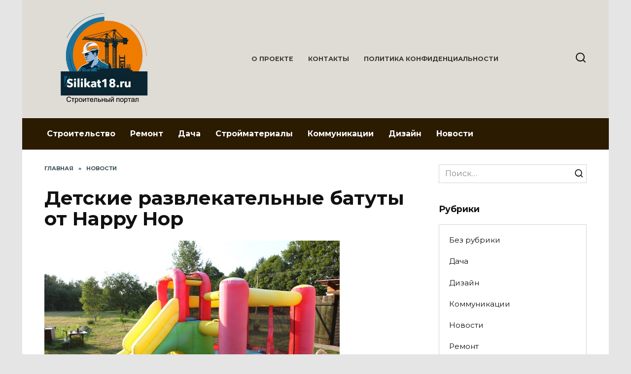

--- FILE ---
content_type: text/html; charset=UTF-8
request_url: https://silikat18.ru/detskie-razvlekatelnye-batuty-ot-happy-hop.html
body_size: 13565
content:
<!doctype html>
<html lang="ru-RU">
<head>
	<meta charset="UTF-8">
	<meta name="viewport" content="width=device-width, initial-scale=1">

	<meta name='robots' content='index, follow, max-image-preview:large, max-snippet:-1, max-video-preview:-1' />
	<style>img:is([sizes="auto" i], [sizes^="auto," i]) { contain-intrinsic-size: 3000px 1500px }</style>
	
	<!-- This site is optimized with the Yoast SEO plugin v24.2 - https://yoast.com/wordpress/plugins/seo/ -->
	<title>Детские развлекательные батуты от Happy Hop - Silikat18.ru - всё для стройки, ремонта и дизайна</title>
	<link rel="canonical" href="https://silikat18.ru/detskie-razvlekatelnye-batuty-ot-happy-hop.html" />
	<meta name="twitter:label1" content="Написано автором" />
	<meta name="twitter:data1" content="admin" />
	<script type="application/ld+json" class="yoast-schema-graph">{"@context":"https://schema.org","@graph":[{"@type":"WebPage","@id":"https://silikat18.ru/detskie-razvlekatelnye-batuty-ot-happy-hop.html","url":"https://silikat18.ru/detskie-razvlekatelnye-batuty-ot-happy-hop.html","name":"Детские развлекательные батуты от Happy Hop - Silikat18.ru - всё для стройки, ремонта и дизайна","isPartOf":{"@id":"https://silikat18.ru/#website"},"primaryImageOfPage":{"@id":"https://silikat18.ru/detskie-razvlekatelnye-batuty-ot-happy-hop.html#primaryimage"},"image":{"@id":"https://silikat18.ru/detskie-razvlekatelnye-batuty-ot-happy-hop.html#primaryimage"},"thumbnailUrl":"https://silikat18.ru/wp-content/uploads/2020/08/1.jpg","datePublished":"2020-08-01T18:28:38+00:00","dateModified":"2020-08-01T18:28:38+00:00","author":{"@id":"https://silikat18.ru/#/schema/person/fde1600f0756648a1edc6d7bb36fa524"},"breadcrumb":{"@id":"https://silikat18.ru/detskie-razvlekatelnye-batuty-ot-happy-hop.html#breadcrumb"},"inLanguage":"ru-RU","potentialAction":[{"@type":"ReadAction","target":["https://silikat18.ru/detskie-razvlekatelnye-batuty-ot-happy-hop.html"]}]},{"@type":"ImageObject","inLanguage":"ru-RU","@id":"https://silikat18.ru/detskie-razvlekatelnye-batuty-ot-happy-hop.html#primaryimage","url":"https://silikat18.ru/wp-content/uploads/2020/08/1.jpg","contentUrl":"https://silikat18.ru/wp-content/uploads/2020/08/1.jpg","width":800,"height":534},{"@type":"BreadcrumbList","@id":"https://silikat18.ru/detskie-razvlekatelnye-batuty-ot-happy-hop.html#breadcrumb","itemListElement":[{"@type":"ListItem","position":1,"name":"Главная страница","item":"https://silikat18.ru/"},{"@type":"ListItem","position":2,"name":"Детские развлекательные батуты от Happy Hop"}]},{"@type":"WebSite","@id":"https://silikat18.ru/#website","url":"https://silikat18.ru/","name":"Silikat18.ru - всё для стройки, ремонта и дизайна","description":"Строительные материалы, оборудование и советы для строительства и ремонта.","potentialAction":[{"@type":"SearchAction","target":{"@type":"EntryPoint","urlTemplate":"https://silikat18.ru/?s={search_term_string}"},"query-input":{"@type":"PropertyValueSpecification","valueRequired":true,"valueName":"search_term_string"}}],"inLanguage":"ru-RU"},{"@type":"Person","@id":"https://silikat18.ru/#/schema/person/fde1600f0756648a1edc6d7bb36fa524","name":"admin","image":{"@type":"ImageObject","inLanguage":"ru-RU","@id":"https://silikat18.ru/#/schema/person/image/","url":"https://secure.gravatar.com/avatar/7e9d6c237878b01441cc23d364ebaba0?s=96&d=mm&r=g","contentUrl":"https://secure.gravatar.com/avatar/7e9d6c237878b01441cc23d364ebaba0?s=96&d=mm&r=g","caption":"admin"},"url":"https://silikat18.ru/author/admin"}]}</script>
	<!-- / Yoast SEO plugin. -->


<link rel='dns-prefetch' href='//fonts.googleapis.com' />
<script type="text/javascript">
/* <![CDATA[ */
window._wpemojiSettings = {"baseUrl":"https:\/\/s.w.org\/images\/core\/emoji\/15.0.3\/72x72\/","ext":".png","svgUrl":"https:\/\/s.w.org\/images\/core\/emoji\/15.0.3\/svg\/","svgExt":".svg","source":{"concatemoji":"https:\/\/silikat18.ru\/wp-includes\/js\/wp-emoji-release.min.js?ver=6.7.4"}};
/*! This file is auto-generated */
!function(i,n){var o,s,e;function c(e){try{var t={supportTests:e,timestamp:(new Date).valueOf()};sessionStorage.setItem(o,JSON.stringify(t))}catch(e){}}function p(e,t,n){e.clearRect(0,0,e.canvas.width,e.canvas.height),e.fillText(t,0,0);var t=new Uint32Array(e.getImageData(0,0,e.canvas.width,e.canvas.height).data),r=(e.clearRect(0,0,e.canvas.width,e.canvas.height),e.fillText(n,0,0),new Uint32Array(e.getImageData(0,0,e.canvas.width,e.canvas.height).data));return t.every(function(e,t){return e===r[t]})}function u(e,t,n){switch(t){case"flag":return n(e,"\ud83c\udff3\ufe0f\u200d\u26a7\ufe0f","\ud83c\udff3\ufe0f\u200b\u26a7\ufe0f")?!1:!n(e,"\ud83c\uddfa\ud83c\uddf3","\ud83c\uddfa\u200b\ud83c\uddf3")&&!n(e,"\ud83c\udff4\udb40\udc67\udb40\udc62\udb40\udc65\udb40\udc6e\udb40\udc67\udb40\udc7f","\ud83c\udff4\u200b\udb40\udc67\u200b\udb40\udc62\u200b\udb40\udc65\u200b\udb40\udc6e\u200b\udb40\udc67\u200b\udb40\udc7f");case"emoji":return!n(e,"\ud83d\udc26\u200d\u2b1b","\ud83d\udc26\u200b\u2b1b")}return!1}function f(e,t,n){var r="undefined"!=typeof WorkerGlobalScope&&self instanceof WorkerGlobalScope?new OffscreenCanvas(300,150):i.createElement("canvas"),a=r.getContext("2d",{willReadFrequently:!0}),o=(a.textBaseline="top",a.font="600 32px Arial",{});return e.forEach(function(e){o[e]=t(a,e,n)}),o}function t(e){var t=i.createElement("script");t.src=e,t.defer=!0,i.head.appendChild(t)}"undefined"!=typeof Promise&&(o="wpEmojiSettingsSupports",s=["flag","emoji"],n.supports={everything:!0,everythingExceptFlag:!0},e=new Promise(function(e){i.addEventListener("DOMContentLoaded",e,{once:!0})}),new Promise(function(t){var n=function(){try{var e=JSON.parse(sessionStorage.getItem(o));if("object"==typeof e&&"number"==typeof e.timestamp&&(new Date).valueOf()<e.timestamp+604800&&"object"==typeof e.supportTests)return e.supportTests}catch(e){}return null}();if(!n){if("undefined"!=typeof Worker&&"undefined"!=typeof OffscreenCanvas&&"undefined"!=typeof URL&&URL.createObjectURL&&"undefined"!=typeof Blob)try{var e="postMessage("+f.toString()+"("+[JSON.stringify(s),u.toString(),p.toString()].join(",")+"));",r=new Blob([e],{type:"text/javascript"}),a=new Worker(URL.createObjectURL(r),{name:"wpTestEmojiSupports"});return void(a.onmessage=function(e){c(n=e.data),a.terminate(),t(n)})}catch(e){}c(n=f(s,u,p))}t(n)}).then(function(e){for(var t in e)n.supports[t]=e[t],n.supports.everything=n.supports.everything&&n.supports[t],"flag"!==t&&(n.supports.everythingExceptFlag=n.supports.everythingExceptFlag&&n.supports[t]);n.supports.everythingExceptFlag=n.supports.everythingExceptFlag&&!n.supports.flag,n.DOMReady=!1,n.readyCallback=function(){n.DOMReady=!0}}).then(function(){return e}).then(function(){var e;n.supports.everything||(n.readyCallback(),(e=n.source||{}).concatemoji?t(e.concatemoji):e.wpemoji&&e.twemoji&&(t(e.twemoji),t(e.wpemoji)))}))}((window,document),window._wpemojiSettings);
/* ]]> */
</script>
<link rel='stylesheet' id='bunyad-shortcodes-css' href='https://silikat18.ru/wp-content/plugins/bunyad-shortcodes/css/shortcodes.css?ver=6.7.4'  media='all' />
<style id='wp-emoji-styles-inline-css' type='text/css'>

	img.wp-smiley, img.emoji {
		display: inline !important;
		border: none !important;
		box-shadow: none !important;
		height: 1em !important;
		width: 1em !important;
		margin: 0 0.07em !important;
		vertical-align: -0.1em !important;
		background: none !important;
		padding: 0 !important;
	}
</style>
<link rel='stylesheet' id='wp-block-library-css' href='https://silikat18.ru/wp-includes/css/dist/block-library/style.min.css?ver=6.7.4'  media='all' />
<style id='wp-block-library-theme-inline-css' type='text/css'>
.wp-block-audio :where(figcaption){color:#555;font-size:13px;text-align:center}.is-dark-theme .wp-block-audio :where(figcaption){color:#ffffffa6}.wp-block-audio{margin:0 0 1em}.wp-block-code{border:1px solid #ccc;border-radius:4px;font-family:Menlo,Consolas,monaco,monospace;padding:.8em 1em}.wp-block-embed :where(figcaption){color:#555;font-size:13px;text-align:center}.is-dark-theme .wp-block-embed :where(figcaption){color:#ffffffa6}.wp-block-embed{margin:0 0 1em}.blocks-gallery-caption{color:#555;font-size:13px;text-align:center}.is-dark-theme .blocks-gallery-caption{color:#ffffffa6}:root :where(.wp-block-image figcaption){color:#555;font-size:13px;text-align:center}.is-dark-theme :root :where(.wp-block-image figcaption){color:#ffffffa6}.wp-block-image{margin:0 0 1em}.wp-block-pullquote{border-bottom:4px solid;border-top:4px solid;color:currentColor;margin-bottom:1.75em}.wp-block-pullquote cite,.wp-block-pullquote footer,.wp-block-pullquote__citation{color:currentColor;font-size:.8125em;font-style:normal;text-transform:uppercase}.wp-block-quote{border-left:.25em solid;margin:0 0 1.75em;padding-left:1em}.wp-block-quote cite,.wp-block-quote footer{color:currentColor;font-size:.8125em;font-style:normal;position:relative}.wp-block-quote:where(.has-text-align-right){border-left:none;border-right:.25em solid;padding-left:0;padding-right:1em}.wp-block-quote:where(.has-text-align-center){border:none;padding-left:0}.wp-block-quote.is-large,.wp-block-quote.is-style-large,.wp-block-quote:where(.is-style-plain){border:none}.wp-block-search .wp-block-search__label{font-weight:700}.wp-block-search__button{border:1px solid #ccc;padding:.375em .625em}:where(.wp-block-group.has-background){padding:1.25em 2.375em}.wp-block-separator.has-css-opacity{opacity:.4}.wp-block-separator{border:none;border-bottom:2px solid;margin-left:auto;margin-right:auto}.wp-block-separator.has-alpha-channel-opacity{opacity:1}.wp-block-separator:not(.is-style-wide):not(.is-style-dots){width:100px}.wp-block-separator.has-background:not(.is-style-dots){border-bottom:none;height:1px}.wp-block-separator.has-background:not(.is-style-wide):not(.is-style-dots){height:2px}.wp-block-table{margin:0 0 1em}.wp-block-table td,.wp-block-table th{word-break:normal}.wp-block-table :where(figcaption){color:#555;font-size:13px;text-align:center}.is-dark-theme .wp-block-table :where(figcaption){color:#ffffffa6}.wp-block-video :where(figcaption){color:#555;font-size:13px;text-align:center}.is-dark-theme .wp-block-video :where(figcaption){color:#ffffffa6}.wp-block-video{margin:0 0 1em}:root :where(.wp-block-template-part.has-background){margin-bottom:0;margin-top:0;padding:1.25em 2.375em}
</style>
<style id='classic-theme-styles-inline-css' type='text/css'>
/*! This file is auto-generated */
.wp-block-button__link{color:#fff;background-color:#32373c;border-radius:9999px;box-shadow:none;text-decoration:none;padding:calc(.667em + 2px) calc(1.333em + 2px);font-size:1.125em}.wp-block-file__button{background:#32373c;color:#fff;text-decoration:none}
</style>
<style id='global-styles-inline-css' type='text/css'>
:root{--wp--preset--aspect-ratio--square: 1;--wp--preset--aspect-ratio--4-3: 4/3;--wp--preset--aspect-ratio--3-4: 3/4;--wp--preset--aspect-ratio--3-2: 3/2;--wp--preset--aspect-ratio--2-3: 2/3;--wp--preset--aspect-ratio--16-9: 16/9;--wp--preset--aspect-ratio--9-16: 9/16;--wp--preset--color--black: #000000;--wp--preset--color--cyan-bluish-gray: #abb8c3;--wp--preset--color--white: #ffffff;--wp--preset--color--pale-pink: #f78da7;--wp--preset--color--vivid-red: #cf2e2e;--wp--preset--color--luminous-vivid-orange: #ff6900;--wp--preset--color--luminous-vivid-amber: #fcb900;--wp--preset--color--light-green-cyan: #7bdcb5;--wp--preset--color--vivid-green-cyan: #00d084;--wp--preset--color--pale-cyan-blue: #8ed1fc;--wp--preset--color--vivid-cyan-blue: #0693e3;--wp--preset--color--vivid-purple: #9b51e0;--wp--preset--gradient--vivid-cyan-blue-to-vivid-purple: linear-gradient(135deg,rgba(6,147,227,1) 0%,rgb(155,81,224) 100%);--wp--preset--gradient--light-green-cyan-to-vivid-green-cyan: linear-gradient(135deg,rgb(122,220,180) 0%,rgb(0,208,130) 100%);--wp--preset--gradient--luminous-vivid-amber-to-luminous-vivid-orange: linear-gradient(135deg,rgba(252,185,0,1) 0%,rgba(255,105,0,1) 100%);--wp--preset--gradient--luminous-vivid-orange-to-vivid-red: linear-gradient(135deg,rgba(255,105,0,1) 0%,rgb(207,46,46) 100%);--wp--preset--gradient--very-light-gray-to-cyan-bluish-gray: linear-gradient(135deg,rgb(238,238,238) 0%,rgb(169,184,195) 100%);--wp--preset--gradient--cool-to-warm-spectrum: linear-gradient(135deg,rgb(74,234,220) 0%,rgb(151,120,209) 20%,rgb(207,42,186) 40%,rgb(238,44,130) 60%,rgb(251,105,98) 80%,rgb(254,248,76) 100%);--wp--preset--gradient--blush-light-purple: linear-gradient(135deg,rgb(255,206,236) 0%,rgb(152,150,240) 100%);--wp--preset--gradient--blush-bordeaux: linear-gradient(135deg,rgb(254,205,165) 0%,rgb(254,45,45) 50%,rgb(107,0,62) 100%);--wp--preset--gradient--luminous-dusk: linear-gradient(135deg,rgb(255,203,112) 0%,rgb(199,81,192) 50%,rgb(65,88,208) 100%);--wp--preset--gradient--pale-ocean: linear-gradient(135deg,rgb(255,245,203) 0%,rgb(182,227,212) 50%,rgb(51,167,181) 100%);--wp--preset--gradient--electric-grass: linear-gradient(135deg,rgb(202,248,128) 0%,rgb(113,206,126) 100%);--wp--preset--gradient--midnight: linear-gradient(135deg,rgb(2,3,129) 0%,rgb(40,116,252) 100%);--wp--preset--font-size--small: 19.5px;--wp--preset--font-size--medium: 20px;--wp--preset--font-size--large: 36.5px;--wp--preset--font-size--x-large: 42px;--wp--preset--font-size--normal: 22px;--wp--preset--font-size--huge: 49.5px;--wp--preset--spacing--20: 0.44rem;--wp--preset--spacing--30: 0.67rem;--wp--preset--spacing--40: 1rem;--wp--preset--spacing--50: 1.5rem;--wp--preset--spacing--60: 2.25rem;--wp--preset--spacing--70: 3.38rem;--wp--preset--spacing--80: 5.06rem;--wp--preset--shadow--natural: 6px 6px 9px rgba(0, 0, 0, 0.2);--wp--preset--shadow--deep: 12px 12px 50px rgba(0, 0, 0, 0.4);--wp--preset--shadow--sharp: 6px 6px 0px rgba(0, 0, 0, 0.2);--wp--preset--shadow--outlined: 6px 6px 0px -3px rgba(255, 255, 255, 1), 6px 6px rgba(0, 0, 0, 1);--wp--preset--shadow--crisp: 6px 6px 0px rgba(0, 0, 0, 1);}:where(.is-layout-flex){gap: 0.5em;}:where(.is-layout-grid){gap: 0.5em;}body .is-layout-flex{display: flex;}.is-layout-flex{flex-wrap: wrap;align-items: center;}.is-layout-flex > :is(*, div){margin: 0;}body .is-layout-grid{display: grid;}.is-layout-grid > :is(*, div){margin: 0;}:where(.wp-block-columns.is-layout-flex){gap: 2em;}:where(.wp-block-columns.is-layout-grid){gap: 2em;}:where(.wp-block-post-template.is-layout-flex){gap: 1.25em;}:where(.wp-block-post-template.is-layout-grid){gap: 1.25em;}.has-black-color{color: var(--wp--preset--color--black) !important;}.has-cyan-bluish-gray-color{color: var(--wp--preset--color--cyan-bluish-gray) !important;}.has-white-color{color: var(--wp--preset--color--white) !important;}.has-pale-pink-color{color: var(--wp--preset--color--pale-pink) !important;}.has-vivid-red-color{color: var(--wp--preset--color--vivid-red) !important;}.has-luminous-vivid-orange-color{color: var(--wp--preset--color--luminous-vivid-orange) !important;}.has-luminous-vivid-amber-color{color: var(--wp--preset--color--luminous-vivid-amber) !important;}.has-light-green-cyan-color{color: var(--wp--preset--color--light-green-cyan) !important;}.has-vivid-green-cyan-color{color: var(--wp--preset--color--vivid-green-cyan) !important;}.has-pale-cyan-blue-color{color: var(--wp--preset--color--pale-cyan-blue) !important;}.has-vivid-cyan-blue-color{color: var(--wp--preset--color--vivid-cyan-blue) !important;}.has-vivid-purple-color{color: var(--wp--preset--color--vivid-purple) !important;}.has-black-background-color{background-color: var(--wp--preset--color--black) !important;}.has-cyan-bluish-gray-background-color{background-color: var(--wp--preset--color--cyan-bluish-gray) !important;}.has-white-background-color{background-color: var(--wp--preset--color--white) !important;}.has-pale-pink-background-color{background-color: var(--wp--preset--color--pale-pink) !important;}.has-vivid-red-background-color{background-color: var(--wp--preset--color--vivid-red) !important;}.has-luminous-vivid-orange-background-color{background-color: var(--wp--preset--color--luminous-vivid-orange) !important;}.has-luminous-vivid-amber-background-color{background-color: var(--wp--preset--color--luminous-vivid-amber) !important;}.has-light-green-cyan-background-color{background-color: var(--wp--preset--color--light-green-cyan) !important;}.has-vivid-green-cyan-background-color{background-color: var(--wp--preset--color--vivid-green-cyan) !important;}.has-pale-cyan-blue-background-color{background-color: var(--wp--preset--color--pale-cyan-blue) !important;}.has-vivid-cyan-blue-background-color{background-color: var(--wp--preset--color--vivid-cyan-blue) !important;}.has-vivid-purple-background-color{background-color: var(--wp--preset--color--vivid-purple) !important;}.has-black-border-color{border-color: var(--wp--preset--color--black) !important;}.has-cyan-bluish-gray-border-color{border-color: var(--wp--preset--color--cyan-bluish-gray) !important;}.has-white-border-color{border-color: var(--wp--preset--color--white) !important;}.has-pale-pink-border-color{border-color: var(--wp--preset--color--pale-pink) !important;}.has-vivid-red-border-color{border-color: var(--wp--preset--color--vivid-red) !important;}.has-luminous-vivid-orange-border-color{border-color: var(--wp--preset--color--luminous-vivid-orange) !important;}.has-luminous-vivid-amber-border-color{border-color: var(--wp--preset--color--luminous-vivid-amber) !important;}.has-light-green-cyan-border-color{border-color: var(--wp--preset--color--light-green-cyan) !important;}.has-vivid-green-cyan-border-color{border-color: var(--wp--preset--color--vivid-green-cyan) !important;}.has-pale-cyan-blue-border-color{border-color: var(--wp--preset--color--pale-cyan-blue) !important;}.has-vivid-cyan-blue-border-color{border-color: var(--wp--preset--color--vivid-cyan-blue) !important;}.has-vivid-purple-border-color{border-color: var(--wp--preset--color--vivid-purple) !important;}.has-vivid-cyan-blue-to-vivid-purple-gradient-background{background: var(--wp--preset--gradient--vivid-cyan-blue-to-vivid-purple) !important;}.has-light-green-cyan-to-vivid-green-cyan-gradient-background{background: var(--wp--preset--gradient--light-green-cyan-to-vivid-green-cyan) !important;}.has-luminous-vivid-amber-to-luminous-vivid-orange-gradient-background{background: var(--wp--preset--gradient--luminous-vivid-amber-to-luminous-vivid-orange) !important;}.has-luminous-vivid-orange-to-vivid-red-gradient-background{background: var(--wp--preset--gradient--luminous-vivid-orange-to-vivid-red) !important;}.has-very-light-gray-to-cyan-bluish-gray-gradient-background{background: var(--wp--preset--gradient--very-light-gray-to-cyan-bluish-gray) !important;}.has-cool-to-warm-spectrum-gradient-background{background: var(--wp--preset--gradient--cool-to-warm-spectrum) !important;}.has-blush-light-purple-gradient-background{background: var(--wp--preset--gradient--blush-light-purple) !important;}.has-blush-bordeaux-gradient-background{background: var(--wp--preset--gradient--blush-bordeaux) !important;}.has-luminous-dusk-gradient-background{background: var(--wp--preset--gradient--luminous-dusk) !important;}.has-pale-ocean-gradient-background{background: var(--wp--preset--gradient--pale-ocean) !important;}.has-electric-grass-gradient-background{background: var(--wp--preset--gradient--electric-grass) !important;}.has-midnight-gradient-background{background: var(--wp--preset--gradient--midnight) !important;}.has-small-font-size{font-size: var(--wp--preset--font-size--small) !important;}.has-medium-font-size{font-size: var(--wp--preset--font-size--medium) !important;}.has-large-font-size{font-size: var(--wp--preset--font-size--large) !important;}.has-x-large-font-size{font-size: var(--wp--preset--font-size--x-large) !important;}
:where(.wp-block-post-template.is-layout-flex){gap: 1.25em;}:where(.wp-block-post-template.is-layout-grid){gap: 1.25em;}
:where(.wp-block-columns.is-layout-flex){gap: 2em;}:where(.wp-block-columns.is-layout-grid){gap: 2em;}
:root :where(.wp-block-pullquote){font-size: 1.5em;line-height: 1.6;}
</style>
<link rel='stylesheet' id='menu-image-css' href='https://silikat18.ru/wp-content/plugins/menu-image/includes/css/menu-image.css?ver=3.12'  media='all' />
<link rel='stylesheet' id='dashicons-css' href='https://silikat18.ru/wp-includes/css/dashicons.min.css?ver=6.7.4'  media='all' />
<link rel='stylesheet' id='google-fonts-css' href='https://fonts.googleapis.com/css?family=Montserrat%3A400%2C400i%2C700&#038;subset=cyrillic&#038;display=swap&#038;ver=6.7.4'  media='all' />
<link rel='stylesheet' id='reboot-style-css' href='https://silikat18.ru/wp-content/themes/reboot/assets/css/style.min.css?ver=1.4.9'  media='all' />
<style id='wpg-styles-inline-css' type='text/css'>
img.wpg_first_image { display: none !important; }
</style>
<script type="text/javascript" id="aiassist-cron-js-extra">
/* <![CDATA[ */
var aiassist = {"ajaxurl":"https:\/\/silikat18.ru\/wp-admin\/admin-ajax.php","nonce":"08f447a686"};
/* ]]> */
</script>
<script type="text/javascript" src="https://silikat18.ru/wp-content/plugins/ai-wp-writer/assets/js/cron.js?t=1768387797&amp;ver=6.7.4" id="aiassist-cron-js"></script>
<script type="text/javascript" src="https://silikat18.ru/wp-includes/js/jquery/jquery.min.js?ver=3.7.1" id="jquery-core-js"></script>
<script type="text/javascript" src="https://silikat18.ru/wp-includes/js/jquery/jquery-migrate.min.js?ver=3.4.1" id="jquery-migrate-js"></script>
<link rel="https://api.w.org/" href="https://silikat18.ru/wp-json/" /><link rel="alternate" title="JSON" type="application/json" href="https://silikat18.ru/wp-json/wp/v2/posts/17426" /><link rel="EditURI" type="application/rsd+xml" title="RSD" href="https://silikat18.ru/xmlrpc.php?rsd" />
<meta name="generator" content="WordPress 6.7.4" />
<link rel='shortlink' href='https://silikat18.ru/?p=17426' />
<link rel="alternate" title="oEmbed (JSON)" type="application/json+oembed" href="https://silikat18.ru/wp-json/oembed/1.0/embed?url=https%3A%2F%2Fsilikat18.ru%2Fdetskie-razvlekatelnye-batuty-ot-happy-hop.html" />
<link rel="alternate" title="oEmbed (XML)" type="text/xml+oembed" href="https://silikat18.ru/wp-json/oembed/1.0/embed?url=https%3A%2F%2Fsilikat18.ru%2Fdetskie-razvlekatelnye-batuty-ot-happy-hop.html&#038;format=xml" />
<link rel="preload" href="https://silikat18.ru/wp-content/themes/reboot/assets/fonts/wpshop-core.ttf" as="font" crossorigin><link rel="preload" href="https://silikat18.ru/wp-content/uploads/2020/08/1.jpg" as="image" crossorigin>
    <style>.site-logotype img{max-height:200px}body{background-color:#e5e5e5}::selection, .card-slider__category, .card-slider-container .swiper-pagination-bullet-active, .post-card--grid .post-card__thumbnail:before, .post-card:not(.post-card--small) .post-card__thumbnail a:before, .post-card:not(.post-card--small) .post-card__category,  .post-box--high .post-box__category span, .post-box--wide .post-box__category span, .page-separator, .pagination .nav-links .page-numbers:not(.dots):not(.current):before, .btn, .btn-primary:hover, .btn-primary:not(:disabled):not(.disabled).active, .btn-primary:not(:disabled):not(.disabled):active, .show>.btn-primary.dropdown-toggle, .comment-respond .form-submit input, .page-links__item{background-color:#0c2632}.entry-image--big .entry-image__body .post-card__category a, .home-text ul:not([class])>li:before, .page-content ul:not([class])>li:before, .taxonomy-description ul:not([class])>li:before, .widget-area .widget_categories ul.menu li a:before, .widget-area .widget_categories ul.menu li span:before, .widget-area .widget_categories>ul li a:before, .widget-area .widget_categories>ul li span:before, .widget-area .widget_nav_menu ul.menu li a:before, .widget-area .widget_nav_menu ul.menu li span:before, .widget-area .widget_nav_menu>ul li a:before, .widget-area .widget_nav_menu>ul li span:before, .page-links .page-numbers:not(.dots):not(.current):before, .page-links .post-page-numbers:not(.dots):not(.current):before, .pagination .nav-links .page-numbers:not(.dots):not(.current):before, .pagination .nav-links .post-page-numbers:not(.dots):not(.current):before, .entry-image--full .entry-image__body .post-card__category a, .entry-image--fullscreen .entry-image__body .post-card__category a, .entry-image--wide .entry-image__body .post-card__category a{background-color:#0c2632}.comment-respond input:focus, select:focus, textarea:focus, .post-card--grid.post-card--thumbnail-no, .post-card--standard:after, .post-card--related.post-card--thumbnail-no:hover, .spoiler-box, .btn-primary, .btn-primary:hover, .btn-primary:not(:disabled):not(.disabled).active, .btn-primary:not(:disabled):not(.disabled):active, .show>.btn-primary.dropdown-toggle, .inp:focus, .entry-tag:focus, .entry-tag:hover, .search-screen .search-form .search-field:focus, .entry-content ul:not([class])>li:before, .text-content ul:not([class])>li:before, .page-content ul:not([class])>li:before, .taxonomy-description ul:not([class])>li:before, .entry-content blockquote,
        .input:focus, input[type=color]:focus, input[type=date]:focus, input[type=datetime-local]:focus, input[type=datetime]:focus, input[type=email]:focus, input[type=month]:focus, input[type=number]:focus, input[type=password]:focus, input[type=range]:focus, input[type=search]:focus, input[type=tel]:focus, input[type=text]:focus, input[type=time]:focus, input[type=url]:focus, input[type=week]:focus, select:focus, textarea:focus{border-color:#0c2632 !important}.post-card--small .post-card__category, .post-card__author:before, .post-card__comments:before, .post-card__date:before, .post-card__like:before, .post-card__views:before, .entry-author:before, .entry-date:before, .entry-time:before, .entry-views:before, .entry-content ol:not([class])>li:before, .text-content ol:not([class])>li:before, .entry-content blockquote:before, .spoiler-box__title:after, .search-icon:hover:before, .search-form .search-submit:hover:before, .star-rating-item.hover,
        .comment-list .bypostauthor>.comment-body .comment-author:after,
        .breadcrumb a, .breadcrumb span,
        .search-screen .search-form .search-submit:before, 
        .star-rating--score-1:not(.hover) .star-rating-item:nth-child(1),
        .star-rating--score-2:not(.hover) .star-rating-item:nth-child(1), .star-rating--score-2:not(.hover) .star-rating-item:nth-child(2),
        .star-rating--score-3:not(.hover) .star-rating-item:nth-child(1), .star-rating--score-3:not(.hover) .star-rating-item:nth-child(2), .star-rating--score-3:not(.hover) .star-rating-item:nth-child(3),
        .star-rating--score-4:not(.hover) .star-rating-item:nth-child(1), .star-rating--score-4:not(.hover) .star-rating-item:nth-child(2), .star-rating--score-4:not(.hover) .star-rating-item:nth-child(3), .star-rating--score-4:not(.hover) .star-rating-item:nth-child(4),
        .star-rating--score-5:not(.hover) .star-rating-item:nth-child(1), .star-rating--score-5:not(.hover) .star-rating-item:nth-child(2), .star-rating--score-5:not(.hover) .star-rating-item:nth-child(3), .star-rating--score-5:not(.hover) .star-rating-item:nth-child(4), .star-rating--score-5:not(.hover) .star-rating-item:nth-child(5){color:#0c2632}a:hover, a:focus, a:active, .spanlink:hover, .entry-content a:not(.wp-block-button__link):hover, .entry-content a:not(.wp-block-button__link):focus, .entry-content a:not(.wp-block-button__link):active, .top-menu ul li>span:hover, .main-navigation ul li a:hover, .main-navigation ul li span:hover, .footer-navigation ul li a:hover, .footer-navigation ul li span:hover, .comment-reply-link:hover, .pseudo-link:hover, .child-categories ul li a:hover{color:#e89435}.top-menu>ul>li>a:before, .top-menu>ul>li>span:before{background:#e89435}.child-categories ul li a:hover, .post-box--no-thumb a:hover{border-color:#e89435}.post-box--card:hover{box-shadow: inset 0 0 0 1px #e89435}.post-box--card:hover{-webkit-box-shadow: inset 0 0 0 1px #e89435}.site-header{background-color:#dfdcd6}@media (min-width: 992px){.top-menu ul li .sub-menu{background-color:#dfdcd6}}.main-navigation, .footer-navigation, .footer-navigation .removed-link, .main-navigation .removed-link, .main-navigation ul li>a, .footer-navigation ul li>a{color:#ffffff}.main-navigation, .main-navigation ul li .sub-menu li, .main-navigation ul li.menu-item-has-children:before, .footer-navigation, .footer-navigation ul li .sub-menu li, .footer-navigation ul li.menu-item-has-children:before{background-color:#2b1b00}</style>
<link rel="icon" href="https://silikat18.ru/wp-content/uploads/2024/03/cropped-Снимок_экрана_2024-03-11_в_18.00.59-removebg-preview-32x32.png" sizes="32x32" />
<link rel="icon" href="https://silikat18.ru/wp-content/uploads/2024/03/cropped-Снимок_экрана_2024-03-11_в_18.00.59-removebg-preview-192x192.png" sizes="192x192" />
<link rel="apple-touch-icon" href="https://silikat18.ru/wp-content/uploads/2024/03/cropped-Снимок_экрана_2024-03-11_в_18.00.59-removebg-preview-180x180.png" />
<meta name="msapplication-TileImage" content="https://silikat18.ru/wp-content/uploads/2024/03/cropped-Снимок_экрана_2024-03-11_в_18.00.59-removebg-preview-270x270.png" />
    </head>

<body data-rsssl=1 class="post-template-default single single-post postid-17426 single-format-standard wp-embed-responsive page-builder sidebar-right">



<div id="page" class="site">
    <a class="skip-link screen-reader-text" href="#content">Перейти к содержанию</a>

    <div class="search-screen-overlay js-search-screen-overlay"></div>
    <div class="search-screen js-search-screen">
        
<form role="search" method="get" class="search-form" action="https://silikat18.ru/">
    <label>
        <span class="screen-reader-text">Search for:</span>
        <input type="search" class="search-field" placeholder="Поиск…" value="" name="s">
    </label>
    <button type="submit" class="search-submit"></button>
</form>    </div>

    

<header id="masthead" class="site-header fixed" itemscope itemtype="http://schema.org/WPHeader">
    <div class="site-header-inner fixed">

        <div class="humburger js-humburger"><span></span><span></span><span></span></div>

        
<div class="site-branding">

    <div class="site-logotype"><a href="https://silikat18.ru/"><img src="https://silikat18.ru/wp-content/uploads/2024/03/Design-31-2.png" width="864" height="705" alt="Silikat18.ru - всё для стройки, ремонта и дизайна"></a></div></div><!-- .site-branding --><div class="top-menu"><ul id="top-menu" class="menu"><li id="menu-item-20443" class="menu-item menu-item-type-post_type menu-item-object-page menu-item-20443"><a href="https://silikat18.ru/o-proekte">О ПРОЕКТЕ</a></li>
<li id="menu-item-20444" class="menu-item menu-item-type-post_type menu-item-object-page menu-item-20444"><a href="https://silikat18.ru/kontakty">КОНТАКТЫ</a></li>
<li id="menu-item-20508" class="menu-item menu-item-type-post_type menu-item-object-page menu-item-20508"><a href="https://silikat18.ru/20450-2">Политика конфиденциальности</a></li>
</ul></div>                <div class="header-search">
                    <span class="search-icon js-search-icon"></span>
                </div>
            
    </div>
</header><!-- #masthead -->


    
    
    <nav id="site-navigation" class="main-navigation fixed" itemscope itemtype="http://schema.org/SiteNavigationElement">
        <div class="main-navigation-inner full">
            <div class="menu-glavnoe-menyu-container"><ul id="header_menu" class="menu"><li id="menu-item-1526" class="menu-item menu-item-type-taxonomy menu-item-object-category menu-item-1526"><a href="https://silikat18.ru/stroitelstvo">Строительство</a></li>
<li id="menu-item-1527" class="menu-item menu-item-type-taxonomy menu-item-object-category menu-item-1527"><a href="https://silikat18.ru/remont">Ремонт</a></li>
<li id="menu-item-1528" class="menu-item menu-item-type-taxonomy menu-item-object-category menu-item-1528"><a href="https://silikat18.ru/dacha">Дача</a></li>
<li id="menu-item-1529" class="menu-item menu-item-type-taxonomy menu-item-object-category menu-item-1529"><a href="https://silikat18.ru/stroymateriali">Стройматериалы</a></li>
<li id="menu-item-1530" class="menu-item menu-item-type-taxonomy menu-item-object-category menu-item-1530"><a href="https://silikat18.ru/kommunikatsii">Коммуникации</a></li>
<li id="menu-item-1531" class="menu-item menu-item-type-taxonomy menu-item-object-category menu-item-1531"><a href="https://silikat18.ru/dizajn">Дизайн</a></li>
<li id="menu-item-1532" class="menu-item menu-item-type-taxonomy menu-item-object-category current-post-ancestor current-menu-parent current-post-parent menu-item-1532"><a href="https://silikat18.ru/novosti">Новости</a></li>
</ul></div>        </div>
    </nav><!-- #site-navigation -->

    

    <div class="mobile-menu-placeholder js-mobile-menu-placeholder"></div>
    
	
    <div id="content" class="site-content fixed">

        
        <div class="site-content-inner">
    
        
        <div id="primary" class="content-area" itemscope itemtype="http://schema.org/Article">
            <main id="main" class="site-main article-card">

                
<article id="post-17426" class="article-post post-17426 post type-post status-publish format-standard has-post-thumbnail  category-novosti">

    
        <div class="breadcrumb" itemscope itemtype="http://schema.org/BreadcrumbList"><span class="breadcrumb-item" itemprop="itemListElement" itemscope itemtype="http://schema.org/ListItem"><a href="https://silikat18.ru/" itemprop="item"><span itemprop="name">Главная</span></a><meta itemprop="position" content="0"></span> <span class="breadcrumb-separator">»</span> <span class="breadcrumb-item" itemprop="itemListElement" itemscope itemtype="http://schema.org/ListItem"><a href="https://silikat18.ru/novosti" itemprop="item"><span itemprop="name">Новости</span></a><meta itemprop="position" content="1"></span></div>
                                <h1 class="entry-title" itemprop="headline">Детские развлекательные батуты от Happy Hop</h1>
                    
        
                    <div class="entry-image post-card post-card__thumbnail">
                <img width="599" height="400" src="https://silikat18.ru/wp-content/uploads/2020/08/1.jpg" class="attachment-reboot_standard size-reboot_standard wp-post-image" alt="" itemprop="image" decoding="async" fetchpriority="high" srcset="https://silikat18.ru/wp-content/uploads/2020/08/1.jpg 800w, https://silikat18.ru/wp-content/uploads/2020/08/1-300x200.jpg 300w, https://silikat18.ru/wp-content/uploads/2020/08/1-768x513.jpg 768w" sizes="(max-width: 599px) 100vw, 599px" />                                    <span class="post-card__category"><a href="https://silikat18.ru/novosti" itemprop="articleSection">Новости</a></span>
                            </div>

        
    
            <div class="entry-meta">
                        <span class="entry-time"><span class="entry-label">На чтение</span> 2 мин</span>                        
                    </div>
    
    
    <div class="entry-content" itemprop="articleBody">
        <p dir="ltr" style="line-height: 1.295;text-align: justify;margin-top: 0pt;margin-bottom: 8pt"><span style="font-size: 12pt;font-family: 'Times New Roman';color: #000000;background-color: transparent;font-weight: 400;font-style: normal;font-variant: normal;text-decoration: none;vertical-align: baseline">Все дети неусидчивы и любят активные игры на свежем воздухе. Чтобы развеселить непосед и дать отдохнуть родителям, можно использовать батуты, лабиринты, детские площадки, машинки и многое другое. Бренд </span><a style="text-decoration: none" href="http://happybatut.ru"><span style="font-size: 12pt;font-family: 'Times New Roman';color: #0563c1;background-color: transparent;font-weight: 400;font-style: normal;font-variant: normal;text-decoration: underline;vertical-align: baseline">happy hop</span></a><span style="font-size: 12pt;font-family: 'Times New Roman';color: #000000;background-color: transparent;font-weight: 400;font-style: normal;font-variant: normal;text-decoration: none;vertical-align: baseline"> предлагает все это развлекательное оборудование в самых различных вариациях. Официальный дилер доставляет товары в Москву, Санкт-Петербург, Воронеж, Нижний Новгород и другие города.</span></p>
<p dir="ltr"></p>
<h2 style="line-height: 1.295;text-align: center;margin-top: 2pt;margin-bottom: 0pt"><span style="font-size: 13pt;font-family: Calibri,sans-serif;color: #2e75b5;background-color: transparent;font-weight: 400;font-style: normal;font-variant: normal;text-decoration: none;vertical-align: baseline">Какие детские развлечения пользуются спросом</span></h2>
<p dir="ltr" style="line-height: 1.295;text-align: justify;margin-top: 0pt;margin-bottom: 8pt"><span style="font-size: 12pt;font-family: 'Times New Roman';color: #000000;background-color: transparent;font-weight: 400;font-style: normal;font-variant: normal;text-decoration: none;vertical-align: baseline">Ассортимент интернет-магазина включает в себя различные развлекательные товары:</span></p>
<ul style="margin-top: 0;margin-bottom: 0">
<li style="list-style-type: disc;font-size: 12pt;font-family: 'Times New Roman';color: #000000;background-color: transparent;font-weight: 400;font-style: normal;font-variant: normal;text-decoration: none;vertical-align: baseline">
<p dir="ltr" style="line-height: 1.295;text-align: justify;margin-top: 0pt;margin-bottom: 0pt" role="presentation"><span style="font-size: 12pt;font-family: 'Times New Roman';color: #000000;background-color: transparent;font-weight: 400;font-style: normal;font-variant: normal;text-decoration: none;vertical-align: baseline">Надувные батуты малых, средних и крупных размеров.</span></p>
</li>
<li style="list-style-type: disc;font-size: 12pt;font-family: 'Times New Roman';color: #000000;background-color: transparent;font-weight: 400;font-style: normal;font-variant: normal;text-decoration: none;vertical-align: baseline">
<p dir="ltr" style="line-height: 1.295;text-align: justify;margin-top: 0pt;margin-bottom: 0pt" role="presentation"><span style="font-size: 12pt;font-family: 'Times New Roman';color: #000000;background-color: transparent;font-weight: 400;font-style: normal;font-variant: normal;text-decoration: none;vertical-align: baseline">Спортивные батуты десятка разновидностей.</span></p>
</li>
<li style="list-style-type: disc;font-size: 12pt;font-family: 'Times New Roman';color: #000000;background-color: transparent;font-weight: 400;font-style: normal;font-variant: normal;text-decoration: none;vertical-align: baseline">
<p dir="ltr" style="line-height: 1.295;text-align: justify;margin-top: 0pt;margin-bottom: 0pt" role="presentation"><span style="font-size: 12pt;font-family: 'Times New Roman';color: #000000;background-color: transparent;font-weight: 400;font-style: normal;font-variant: normal;text-decoration: none;vertical-align: baseline">Водные батуты, которые сымитируют детям поездку в аквапарк и позволят освежиться жарким днем.</span></p>
</li>
<li style="list-style-type: disc;font-size: 12pt;font-family: 'Times New Roman';color: #000000;background-color: transparent;font-weight: 400;font-style: normal;font-variant: normal;text-decoration: none;vertical-align: baseline">
<p dir="ltr" style="line-height: 1.295;text-align: justify;margin-top: 0pt;margin-bottom: 0pt" role="presentation"><span style="font-size: 12pt;font-family: 'Times New Roman';color: #000000;background-color: transparent;font-weight: 400;font-style: normal;font-variant: normal;text-decoration: none;vertical-align: baseline">Веломобили и гироскутеры.</span></p>
</li>
<li style="list-style-type: disc;font-size: 12pt;font-family: 'Times New Roman';color: #000000;background-color: transparent;font-weight: 400;font-style: normal;font-variant: normal;text-decoration: none;vertical-align: baseline">
<p dir="ltr" style="line-height: 1.295;text-align: justify;margin-top: 0pt;margin-bottom: 0pt" role="presentation"><span style="font-size: 12pt;font-family: 'Times New Roman';color: #000000;background-color: transparent;font-weight: 400;font-style: normal;font-variant: normal;text-decoration: none;vertical-align: baseline">Детские игровые городки, площадки и комплексы. Их можно устанавливать в помещении и на улице.</span></p>
</li>
<li style="list-style-type: disc;font-size: 12pt;font-family: 'Times New Roman';color: #000000;background-color: transparent;font-weight: 400;font-style: normal;font-variant: normal;text-decoration: none;vertical-align: baseline">
<p dir="ltr" style="line-height: 1.295;text-align: justify;margin-top: 0pt;margin-bottom: 0pt" role="presentation"><span style="font-size: 12pt;font-family: 'Times New Roman';color: #000000;background-color: transparent;font-weight: 400;font-style: normal;font-variant: normal;text-decoration: none;vertical-align: baseline">Качели, горки, карусели, песочницы.</span></p>
</li>
<li style="list-style-type: disc;font-size: 12pt;font-family: 'Times New Roman';color: #000000;background-color: transparent;font-weight: 400;font-style: normal;font-variant: normal;text-decoration: none;vertical-align: baseline">
<p dir="ltr" style="line-height: 1.295;text-align: justify;margin-top: 0pt;margin-bottom: 0pt" role="presentation"><span style="font-size: 12pt;font-family: 'Times New Roman';color: #000000;background-color: transparent;font-weight: 400;font-style: normal;font-variant: normal;text-decoration: none;vertical-align: baseline">Игровые домики, кухни, строительные столики.</span></p>
</li>
<li style="list-style-type: disc;font-size: 12pt;font-family: 'Times New Roman';color: #000000;background-color: transparent;font-weight: 400;font-style: normal;font-variant: normal;text-decoration: none;vertical-align: baseline">
<p dir="ltr" style="line-height: 1.295;text-align: justify;margin-top: 0pt;margin-bottom: 0pt" role="presentation"><span style="font-size: 12pt;font-family: 'Times New Roman';color: #000000;background-color: transparent;font-weight: 400;font-style: normal;font-variant: normal;text-decoration: none;vertical-align: baseline">Конструкторы, столы для мини футбола или хоккея, для гонок на машинках.</span></p>
</li>
<li style="list-style-type: disc;font-size: 12pt;font-family: 'Times New Roman';color: #000000;background-color: transparent;font-weight: 400;font-style: normal;font-variant: normal;text-decoration: none;vertical-align: baseline">
<p dir="ltr" style="line-height: 1.295;text-align: justify;margin-top: 0pt;margin-bottom: 8pt" role="presentation"><span style="font-size: 12pt;font-family: 'Times New Roman';color: #000000;background-color: transparent;font-weight: 400;font-style: normal;font-variant: normal;text-decoration: none;vertical-align: baseline">Бассейн с сухими шариками.</span></p>
</li>
</ul>
<p dir="ltr" style="line-height: 1.295;text-align: justify;margin-top: 0pt;margin-bottom: 8pt"><span style="font-size: 12pt;font-family: 'Times New Roman';color: #000000;background-color: transparent;font-weight: 400;font-style: normal;font-variant: normal;text-decoration: none;vertical-align: baseline">Если просмотреть каталог, то можно найти вариант для себя в дом или же для заработка, а может просто заказать площадку для детского праздника. Компания продает изделия по розничным и оптовым ценам, предоставляет товары в аренду. </span></p>
<p dir="ltr"><img decoding="async" src="https://neposedam.com.ua/qshop/userfiles/image/tov/happyhop=party.jpg" alt="Надувной батут горка Галактика happy hop" /></p>
<h2 style="line-height: 1.295;text-align: center;margin-top: 2pt;margin-bottom: 0pt"><span style="font-size: 13pt;font-family: Calibri,sans-serif;color: #2e75b5;background-color: transparent;font-weight: 400;font-style: normal;font-variant: normal;text-decoration: none;vertical-align: baseline">Особенности и преимущества Happy Hop</span></h2>
<p dir="ltr" style="line-height: 1.295;text-align: justify;margin-top: 0pt;margin-bottom: 8pt"><span style="font-size: 12pt;font-family: 'Times New Roman';color: #000000;background-color: transparent;font-weight: 400;font-style: normal;font-variant: normal;text-decoration: none;vertical-align: baseline">Если требуется оборудование и товары для развлечения детей, то большего ассортимента, чем в Happy Hop не найти. Эта компания имеет все сертификаты и предоставляет только качественные изделия. Они не вызывают аллергию, стойки к небольшим проколам, имеют защиту от перекачивания, а также специальные ограничители для безопасности детей. Если требуется установка или демонтаж, то все сделают сотрудники фирмы, имеющие специальную подготовку. Эксплуатация батутов после их установки безопасна. А в рамках спецпредложения оптовики могут получить услугу бесплатно.</span></p>
<p>&nbsp;</p>
<p dir="ltr" style="line-height: 1.295;text-align: justify;margin-top: 0pt;margin-bottom: 8pt"><span style="font-size: 12pt;font-family: 'Times New Roman';color: #000000;background-color: transparent;font-weight: 400;font-style: normal;font-variant: normal;text-decoration: none;vertical-align: baseline">Основные товары у Хэппи Хоп – батуты, которые продаются в самых причудливых формах. Можно указать желаемые параметры (для девочек, сухой, с горками и т.д.) и сотрудники компании подберут подходящие варианты. После можно будет оформить заказ, внести предоплату и ожидать доставку в указанные сроки. Часто компания предлагает скидки в 10%-15% при заказе батутов. Просмотреть акционные предложения, узнать о новинках и хитах продаж, можно на официальном сайте.</span></p>
<!-- toc empty -->    </div><!-- .entry-content -->

</article>






    <div class="rating-box">
        <div class="rating-box__header">Оцените статью</div>
		<div class="wp-star-rating js-star-rating star-rating--score-0" data-post-id="17426" data-rating-count="0" data-rating-sum="0" data-rating-value="0"><span class="star-rating-item js-star-rating-item" data-score="1"><svg aria-hidden="true" role="img" xmlns="http://www.w3.org/2000/svg" viewBox="0 0 576 512" class="i-ico"><path fill="currentColor" d="M259.3 17.8L194 150.2 47.9 171.5c-26.2 3.8-36.7 36.1-17.7 54.6l105.7 103-25 145.5c-4.5 26.3 23.2 46 46.4 33.7L288 439.6l130.7 68.7c23.2 12.2 50.9-7.4 46.4-33.7l-25-145.5 105.7-103c19-18.5 8.5-50.8-17.7-54.6L382 150.2 316.7 17.8c-11.7-23.6-45.6-23.9-57.4 0z" class="ico-star"></path></svg></span><span class="star-rating-item js-star-rating-item" data-score="2"><svg aria-hidden="true" role="img" xmlns="http://www.w3.org/2000/svg" viewBox="0 0 576 512" class="i-ico"><path fill="currentColor" d="M259.3 17.8L194 150.2 47.9 171.5c-26.2 3.8-36.7 36.1-17.7 54.6l105.7 103-25 145.5c-4.5 26.3 23.2 46 46.4 33.7L288 439.6l130.7 68.7c23.2 12.2 50.9-7.4 46.4-33.7l-25-145.5 105.7-103c19-18.5 8.5-50.8-17.7-54.6L382 150.2 316.7 17.8c-11.7-23.6-45.6-23.9-57.4 0z" class="ico-star"></path></svg></span><span class="star-rating-item js-star-rating-item" data-score="3"><svg aria-hidden="true" role="img" xmlns="http://www.w3.org/2000/svg" viewBox="0 0 576 512" class="i-ico"><path fill="currentColor" d="M259.3 17.8L194 150.2 47.9 171.5c-26.2 3.8-36.7 36.1-17.7 54.6l105.7 103-25 145.5c-4.5 26.3 23.2 46 46.4 33.7L288 439.6l130.7 68.7c23.2 12.2 50.9-7.4 46.4-33.7l-25-145.5 105.7-103c19-18.5 8.5-50.8-17.7-54.6L382 150.2 316.7 17.8c-11.7-23.6-45.6-23.9-57.4 0z" class="ico-star"></path></svg></span><span class="star-rating-item js-star-rating-item" data-score="4"><svg aria-hidden="true" role="img" xmlns="http://www.w3.org/2000/svg" viewBox="0 0 576 512" class="i-ico"><path fill="currentColor" d="M259.3 17.8L194 150.2 47.9 171.5c-26.2 3.8-36.7 36.1-17.7 54.6l105.7 103-25 145.5c-4.5 26.3 23.2 46 46.4 33.7L288 439.6l130.7 68.7c23.2 12.2 50.9-7.4 46.4-33.7l-25-145.5 105.7-103c19-18.5 8.5-50.8-17.7-54.6L382 150.2 316.7 17.8c-11.7-23.6-45.6-23.9-57.4 0z" class="ico-star"></path></svg></span><span class="star-rating-item js-star-rating-item" data-score="5"><svg aria-hidden="true" role="img" xmlns="http://www.w3.org/2000/svg" viewBox="0 0 576 512" class="i-ico"><path fill="currentColor" d="M259.3 17.8L194 150.2 47.9 171.5c-26.2 3.8-36.7 36.1-17.7 54.6l105.7 103-25 145.5c-4.5 26.3 23.2 46 46.4 33.7L288 439.6l130.7 68.7c23.2 12.2 50.9-7.4 46.4-33.7l-25-145.5 105.7-103c19-18.5 8.5-50.8-17.7-54.6L382 150.2 316.7 17.8c-11.7-23.6-45.6-23.9-57.4 0z" class="ico-star"></path></svg></span></div>    </div>


    <div class="entry-social">
		
        		<div class="social-buttons"></div>            </div>





    <meta itemprop="author" content="admin">
<meta itemscope itemprop="mainEntityOfPage" itemType="https://schema.org/WebPage" itemid="https://silikat18.ru/detskie-razvlekatelnye-batuty-ot-happy-hop.html" content="Детские развлекательные батуты от Happy Hop">
    <meta itemprop="dateModified" content="2020-08-01">
    <meta itemprop="datePublished" content="2020-08-01T21:28:38+03:00">
<div itemprop="publisher" itemscope itemtype="https://schema.org/Organization" style="display: none;"><div itemprop="logo" itemscope itemtype="https://schema.org/ImageObject"><img itemprop="url image" src="https://silikat18.ru/wp-content/uploads/2024/03/Design-31-2.png" alt="Silikat18.ru - всё для стройки, ремонта и дизайна"></div><meta itemprop="name" content="Silikat18.ru - всё для стройки, ремонта и дизайна"><meta itemprop="telephone" content="Silikat18.ru - всё для стройки, ремонта и дизайна"><meta itemprop="address" content="https://silikat18.ru"></div>
            </main><!-- #main -->
        </div><!-- #primary -->

        
<aside id="secondary" class="widget-area" itemscope itemtype="http://schema.org/WPSideBar">
    <div class="sticky-sidebar js-sticky-sidebar">

        
        <div id="search-2" class="widget widget_search">
<form role="search" method="get" class="search-form" action="https://silikat18.ru/">
    <label>
        <span class="screen-reader-text">Search for:</span>
        <input type="search" class="search-field" placeholder="Поиск…" value="" name="s">
    </label>
    <button type="submit" class="search-submit"></button>
</form></div><div id="categories-2" class="widget widget_categories"><div class="widget-header">Рубрики</div>
			<ul>
					<li class="cat-item cat-item-1"><a href="https://silikat18.ru/%d0%b1%d0%b5%d0%b7-%d1%80%d1%83%d0%b1%d1%80%d0%b8%d0%ba%d0%b8">Без рубрики</a>
</li>
	<li class="cat-item cat-item-4"><a href="https://silikat18.ru/dacha">Дача</a>
</li>
	<li class="cat-item cat-item-6"><a href="https://silikat18.ru/dizajn">Дизайн</a>
</li>
	<li class="cat-item cat-item-7"><a href="https://silikat18.ru/kommunikatsii">Коммуникации</a>
</li>
	<li class="cat-item cat-item-8"><a href="https://silikat18.ru/novosti">Новости</a>
</li>
	<li class="cat-item cat-item-2"><a href="https://silikat18.ru/remont">Ремонт</a>
</li>
	<li class="cat-item cat-item-17"><a href="https://silikat18.ru/svezhee">Свежее</a>
</li>
	<li class="cat-item cat-item-3"><a href="https://silikat18.ru/stroitelstvo">Строительство</a>
</li>
	<li class="cat-item cat-item-5"><a href="https://silikat18.ru/stroymateriali">Стройматериалы</a>
</li>
			</ul>

			</div>
        
    </div>
</aside><!-- #secondary -->

    
    <div id="related-posts" class="related-posts fixed"><div class="related-posts__header">Вам также может понравиться</div><div class="post-cards post-cards--vertical">
<div class="post-card post-card--related post-card--thumbnail-no">
    <div class="post-card__title"><a href="https://silikat18.ru/253006740.html">Как выбрать идеальный настил для террасы: советы от практика и сравнение материалов</a></div><div class="post-card__description">Лето — время, когда терраса становится вторым домом</div>
</div>

<div class="post-card post-card--related post-card--thumbnail-no">
    <div class="post-card__title"><a href="https://silikat18.ru/240308.html">Как выбрать идеальный ламинат для дома: советы от практика и сравнение брендов</a></div><div class="post-card__description">Вы когда-нибудь стояли в строительном магазине перед</div>
</div>

<div class="post-card post-card--related post-card--thumbnail-no">
    <div class="post-card__title"><a href="https://silikat18.ru/470661918.html">Как выбрать идеальный настил для террасы: советы от практиков и обзор материалов</a></div><div class="post-card__description">Лето — время, когда терраса становится вторым домом</div>
</div>

<div class="post-card post-card--related post-card--thumbnail-no">
    <div class="post-card__title"><a href="https://silikat18.ru/259285.html">Как выбрать идеальный ламинат для дома: советы от практика и обзор лучших вариантов</a></div><div class="post-card__description">Вы когда-нибудь стояли в строительном магазине перед</div>
</div>

<div class="post-card post-card--related post-card--thumbnail-no">
    <div class="post-card__title"><a href="https://silikat18.ru/56821599.html">Как выбрать идеальный настил для террасы: советы от практика и сравнение материалов</a></div><div class="post-card__description">Лето — время, когда терраса становится вторым домом</div>
</div>

<div class="post-card post-card--related post-card--thumbnail-no">
    <div class="post-card__title"><a href="https://silikat18.ru/662240.html">Как выбрать идеальный настил для террасы: советы от практика и сравнение материалов</a></div><div class="post-card__description">Лето — время, когда терраса становится вторым домом</div>
</div>

<div class="post-card post-card--related post-card--thumbnail-no">
    <div class="post-card__title"><a href="https://silikat18.ru/359218996.html">Как выбрать идеальный керамогранит для пола: советы от практика и обзор лучших вариантов</a></div><div class="post-card__description">Вы когда-нибудь стояли в строительном магазине перед</div>
</div>

<div class="post-card post-card--related post-card--thumbnail-no">
    <div class="post-card__title"><a href="https://silikat18.ru/2065205.html">Как выбрать идеальный настил для террасы: советы от практика и сравнение материалов</a></div><div class="post-card__description">Лето — время, когда терраса становится вторым домом</div>
</div>
</div></div>

</div><!--.site-content-inner-->


</div><!--.site-content-->





<div class="site-footer-container ">

    

    <footer id="colophon" class="site-footer site-footer--style-gray full">
        <div class="site-footer-inner fixed">

            <div class="footer-widgets footer-widgets-2"><div class="footer-widget"><div id="pages-3" class="widget widget_pages"><div class="widget-header">Страницы</div>
			<ul>
				<li class="page_item page-item-20434"><a href="https://silikat18.ru/kontakty">КОНТАКТЫ</a></li>
<li class="page_item page-item-20441"><a href="https://silikat18.ru/o-proekte">О ПРОЕКТЕ</a></li>
<li class="page_item page-item-20450"><a href="https://silikat18.ru/20450-2">Политика конфиденциальности</a></li>
			</ul>

			</div></div><div class="footer-widget">
		<div id="recent-posts-2" class="widget widget_recent_entries">
		<div class="widget-header">Свежие записи</div>
		<ul>
											<li>
					<a href="https://silikat18.ru/31556908.html">Как выбрать идеальный настил для террасы: советы от практика и сравнение материалов</a>
									</li>
											<li>
					<a href="https://silikat18.ru/31843002.html">Как выбрать идеальный ламинат для дома: советы от практика и обзор лучших вариантов</a>
									</li>
											<li>
					<a href="https://silikat18.ru/3595076.html">Как выбрать идеальный настил для террасы: советы от практика и сравнение материалов</a>
									</li>
											<li>
					<a href="https://silikat18.ru/903007204.html">Как выбрать идеальный ламинат для дома: советы от практика и обзор лучших вариантов</a>
									</li>
											<li>
					<a href="https://silikat18.ru/34246656.html">Как выбрать идеальный настил для террасы: советы от практика и сравнение материалов</a>
									</li>
					</ul>

		</div></div></div>
            
<div class="footer-bottom">
    <div class="footer-info">
        © 2026 Silikat18.ru - всё для стройки, ремонта и дизайна
	        </div>

    </div>
        </div>
    </footer><!--.site-footer-->
</div>


    <button type="button" class="scrolltop js-scrolltop"></button>

</div><!-- #page -->

<script type="text/javascript" id="reboot-scripts-js-extra">
/* <![CDATA[ */
var settings_array = {"rating_text_average":"\u0441\u0440\u0435\u0434\u043d\u0435\u0435","rating_text_from":"\u0438\u0437","lightbox_display":"1","sidebar_fixed":"1"};
var wps_ajax = {"url":"https:\/\/silikat18.ru\/wp-admin\/admin-ajax.php","nonce":"7d408bf55a"};
/* ]]> */
</script>
<script type="text/javascript" src="https://silikat18.ru/wp-content/themes/reboot/assets/js/scripts.min.js?ver=1.4.9" id="reboot-scripts-js"></script>
<!-- Yandex.Metrika informer -->
<a href="https://metrika.yandex.ru/stat/?id=46120872&amp;from=informer"
target="_blank" rel="nofollow"><img src="https://informer.yandex.ru/informer/46120872/3_1_FFFFFFFF_EFEFEFFF_0_visits"
style="width:88px; height:31px; border:0;" alt="Яндекс.Метрика" title="Яндекс.Метрика: данные за сегодня (просмотры, визиты и уникальные посетители)" class="ym-advanced-informer" data-cid="46120872" data-lang="ru" /></a>
<!-- /Yandex.Metrika informer -->

<!-- Yandex.Metrika counter -->
<script type="text/javascript" >
   (function(m,e,t,r,i,k,a){m[i]=m[i]||function(){(m[i].a=m[i].a||[]).push(arguments)};
   m[i].l=1*new Date();
   for (var j = 0; j < document.scripts.length; j++) {if (document.scripts[j].src === r) { return; }}
   k=e.createElement(t),a=e.getElementsByTagName(t)[0],k.async=1,k.src=r,a.parentNode.insertBefore(k,a)})
   (window, document, "script", "https://mc.yandex.ru/metrika/tag.js", "ym");

   ym(46120872, "init", {
        clickmap:true,
        trackLinks:true,
        accurateTrackBounce:true
   });
</script>
<noscript><div><img src="https://mc.yandex.ru/watch/46120872" style="position:absolute; left:-9999px;" alt="" /></div></noscript>
<!-- /Yandex.Metrika counter -->


</body>
</html>